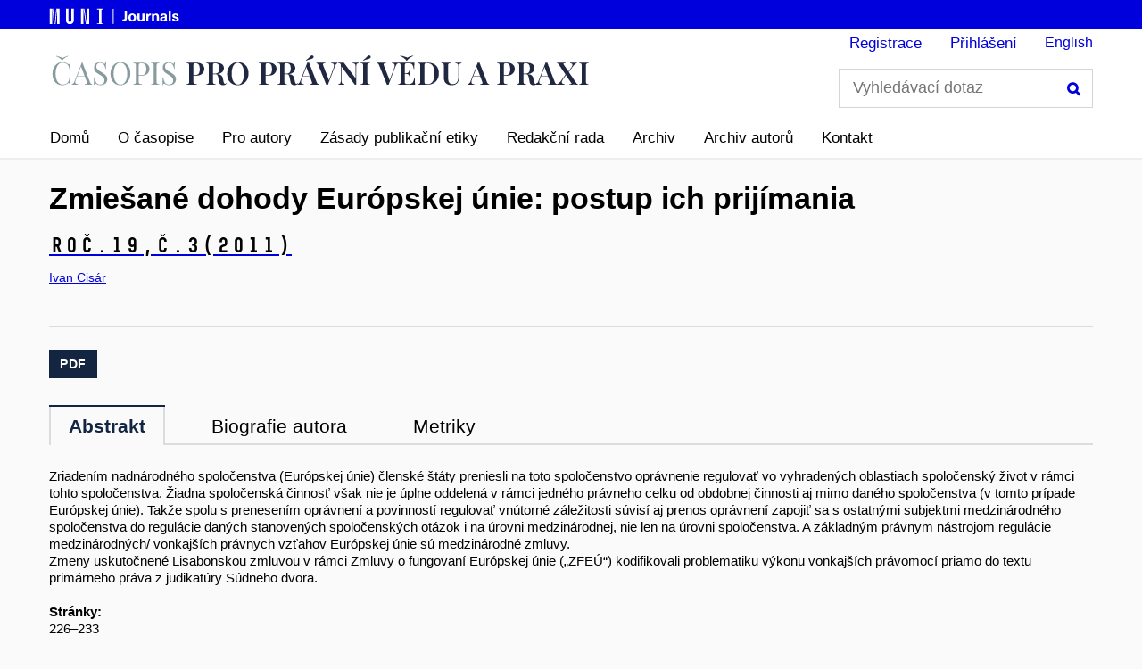

--- FILE ---
content_type: text/html; charset=utf-8
request_url: https://journals.muni.cz/cpvp/article/view/6327
body_size: 9476
content:


    






<!DOCTYPE html>
<html lang="cs-CZ" xml:lang="cs-CZ" class="js">
<head>
	<meta http-equiv="Content-Type" content="text/html;" charset="utf-8">
	<meta name="viewport" content="width=device-width, initial-scale=1.0">
	<title>
		Zmiešané dohody Európskej únie: postup ich prijímania
							| Časopis pro právní vědu a praxi
			</title>
    
	
<meta name="generator" content="Open Journal Systems 3.2.1.4">
<meta name="keywords" content="Právo a právní věda, právní články, vědecké články, právo, věda, články">
<link rel="schema.DC" href="http://purl.org/dc/elements/1.1/" />
<meta name="DC.Creator.PersonalName" content="Ivan Cisár"/>
<meta name="DC.Date.created" scheme="ISO8601" content="2011-12-24"/>
<meta name="DC.Date.dateSubmitted" scheme="ISO8601" content="2017-01-23"/>
<meta name="DC.Date.issued" scheme="ISO8601" content="2011-12-24"/>
<meta name="DC.Date.modified" scheme="ISO8601" content="2018-02-06"/>
<meta name="DC.Description" xml:lang="cs" content="Zriadením nadnárodného spoločenstva (Európskej únie) členské štáty preniesli na toto spoločenstvo oprávnenie regulovať vo vyhradených oblastiach spoločenský život v rámci tohto spoločenstva. Žiadna spoločenská činnosť však nie je úplne oddelená v rámci jedného právneho celku od obdobnej činnosti aj mimo daného spoločenstva (v tomto prípade Európskej únie). Takže spolu s prenesením oprávnení a povinností regulovať vnútorné záležitosti súvisí aj prenos oprávnení zapojiť sa s ostatnými subjektmi medzinárodného spoločenstva do regulácie daných stanovených spoločenských otázok i na úrovni medzinárodnej, nie len na úrovni spoločenstva. A základným právnym nástrojom regulácie medzinárodných/ vonkajších právnych vzťahov Európskej únie sú medzinárodné zmluvy. Zmeny uskutočnené Lisabonskou zmluvou v rámci Zmluvy o fungovaní Európskej únie („ZFEÚ“) kodifikovali problematiku výkonu vonkajších právomocí priamo do textu primárneho práva z judikatúry Súdneho dvora."/>
<meta name="DC.Description" xml:lang="en" content="The internal regulatory competencies of the European Union have their counterpart in the competences to enter into the international treaties with third subjects. But as in the internal competencies, the Union can not act alone. Consequently, the mixed agreements evolved with the Union and the member states on the one side and the third state(s) and/or international organizations on the other. This article review the whole process of the drawing up of the mixed agreement from the point of raising the idea of concluding such treaty, through the negotiations and conclusion of the text to the final stages of internal and international ratification. The focus is on the roles and relations among the organs of the European Union and the particular member state – the Czech Republic."/>
<meta name="DC.Format" scheme="IMT" content="application/pdf"/>
<meta name="DC.Identifier" content="6327"/>
<meta name="DC.Identifier.pageNumber" content="226-233"/>
<meta name="DC.Identifier.URI" content="https://journals.muni.cz/cpvp/article/view/6327"/>
<meta name="DC.Language" scheme="ISO639-1" content="cs"/>
<meta name="DC.Rights" content="Copyright © 2017 Ivan Cisár"/>
<meta name="DC.Rights" content=""/>
<meta name="DC.Source" content="Časopis pro právní vědu a praxi"/>
<meta name="DC.Source.ISSN" content="1805-2789"/>
<meta name="DC.Source.Issue" content="3"/>
<meta name="DC.Source.Volume" content="19"/>
<meta name="DC.Source.URI" content="https://journals.muni.cz/cpvp"/>
<meta name="DC.Title" content="Zmiešané dohody Európskej únie: postup ich prijímania"/>
<meta name="DC.Title.Alternative" xml:lang="en" content="Mixed Agreements: The Procedures of Drawing them up"/>
<meta name="DC.Type" content="Text.Serial.Journal"/>
<meta name="DC.Type.articleType" content="Články"/>
<meta name="gs_meta_revision" content="1.1"/>
<meta name="citation_journal_title" content="Časopis pro právní vědu a praxi"/>
<meta name="citation_journal_abbrev" content="ČPVP"/>
<meta name="citation_issn" content="1805-2789"/> 
<meta name="citation_author" content="Ivan Cisár"/>
<meta name="citation_author_institution" content="Katedra mezinárodního a evropského práva, Právnická fakulta, Masarykova univerzita, Brno"/>
<meta name="citation_title" content="Zmiešané dohody Európskej únie: postup ich prijímania"/>
<meta name="citation_language" content="cs"/>
<meta name="citation_date" content="2011/12/24"/>
<meta name="citation_volume" content="19"/>
<meta name="citation_issue" content="3"/>
<meta name="citation_firstpage" content="226"/>
<meta name="citation_lastpage" content="233"/>
<meta name="citation_abstract_html_url" content="https://journals.muni.cz/cpvp/article/view/6327"/>
<meta name="citation_pdf_url" content="https://journals.muni.cz/cpvp/article/download/6327/5695"/>
	<link rel="stylesheet" href="https://journals.muni.cz/plugins/themes/muniweb/resources/app.min.css?v=3.2.1.4" type="text/css" /><link rel="stylesheet" href="https://journals.muni.cz/cpvp/$$$call$$$/page/page/css?name=stylesheet" type="text/css" /><link rel="stylesheet" href="https://journals.muni.cz/public/journals/60/styleSheet.css?v=3.2.1.4" type="text/css" />
</head>
<body class="jazyk_cs_CZ">
    <header class="header">
                    
            <div class="ff_header_wrap">
                <div class="row-main">
                    <div>
                        <a href="https://journals.muni.cz" title="MUNI JOURNALS" class="bold font-muni">
                                <svg version="1.1" xmlns="http://www.w3.org/2000/svg" xmlns:xlink="http://www.w3.org/1999/xlink" x="0px" y="0px" width="150px" height="18px"
	 viewBox="0 0 150 18" style="enable-background:new 0 0 150 18;" xml:space="preserve">
    <desc>Masarykova univerzita | Masaryk university</desc>
<g>
	<path fill="#fff" d="M0.82,0.76h2.7v17.37h-2.7V0.76z M3.62,0.76h0.92l1.69,17.37H5.31L3.62,0.76z M8.01,0.76h0.92L7.25,18.13H6.33
		L8.01,0.76z M9.03,0.76h2.73v17.37H9.03V0.76z"/>
	<path fill="#fff" d="M21.69,0.76v13.27c0,0.45,0.17,0.83,0.51,1.14c0.34,0.31,0.72,0.47,1.13,0.47c0.41,0,0.79-0.16,1.13-0.47
		c0.34-0.31,0.51-0.69,0.51-1.14V0.76h2.73v13.37c0,0.76-0.21,1.46-0.62,2.08c-0.41,0.63-0.96,1.13-1.63,1.5
		c-0.67,0.37-1.38,0.56-2.12,0.56s-1.45-0.19-2.12-0.56c-0.67-0.37-1.21-0.87-1.63-1.5c-0.41-0.63-0.62-1.32-0.62-2.08V0.76H21.69z"
		/>
	<path fill="#fff" d="M38.51,0.76v17.37h-2.73V0.76H38.51z M39.55,0.76l2.58,17.37h-0.94L38.61,0.76H39.55z M44.96,0.76v17.37h-2.73
		V0.76H44.96z"/>
	<path fill="#fff" d="M56.02,17.16V1.73h-2.33V0.76h7.42v0.97h-2.36v15.43h2.36v0.97h-7.42v-0.97H56.02z"/>
</g>
<line fill="#fff" stroke="#fff" stroke-miterlimit="10" x1="71.9" y1="0.95" x2="71.9" y2="17.85"/>
<g>
	<path fill="#fff" d="M87.27,11.08c0,2.68-1.19,3.92-3.93,3.92c-0.38,0-0.8-0.05-1.09-0.13v-2.09c0.27,0.05,0.59,0.08,0.79,0.08
		c1.2,0,1.77-0.42,1.77-2.29v-7.6h2.46V11.08z"/>
	<path fill="#fff" d="M97.63,10.62c0,2.76-1.69,4.52-4.35,4.52c-2.66,0-4.35-1.76-4.35-4.52s1.69-4.52,4.35-4.52
		C95.94,6.11,97.63,7.86,97.63,10.62z M91.39,10.62c0,1.66,0.74,2.71,1.89,2.71c1.16,0,1.89-1.05,1.89-2.71
		c0-1.66-0.74-2.71-1.89-2.71C92.12,7.91,91.39,8.97,91.39,10.62z"/>
	<path fill="#fff" d="M99.05,11.6V6.37h2.34v4.99c0,1.29,0.57,1.87,1.49,1.87c0.97,0,1.67-0.77,1.67-2.31V6.37h2.34v8.5h-2.19v-1.07
		h-0.03c-0.55,0.75-1.41,1.27-2.49,1.27C100.27,15.08,99.05,13.91,99.05,11.6z"/>
	<path fill="#fff" d="M114.24,6.34v2.03c-0.27-0.05-0.5-0.08-0.74-0.08c-1.44,0-2.21,0.9-2.21,2.58v4.02h-2.34v-8.5h2.16v1.2h0.03
		c0.57-0.92,1.32-1.34,2.33-1.34C113.71,6.24,114.01,6.27,114.24,6.34z"/>
	<path fill="#fff" d="M123.15,9.65v5.22h-2.34V9.89c0-1.29-0.57-1.87-1.49-1.87c-0.97,0-1.67,0.77-1.67,2.31v4.55h-2.34v-8.5h2.19
		v1.07h0.03c0.55-0.75,1.41-1.27,2.49-1.27C121.93,6.17,123.15,7.34,123.15,9.65z"/>
	<path fill="#fff" d="M132.1,9.47v3.08c0,1.07,0.08,1.76,0.23,2.33h-2.11c-0.08-0.35-0.12-0.72-0.12-1.14h-0.03
		c-0.64,0.9-1.59,1.34-2.76,1.34c-1.81,0-2.9-1.1-2.9-2.58c0-1.39,0.84-2.33,3.3-2.71c0.64-0.1,1.59-0.2,2.13-0.23v-0.3
		c0-1.07-0.57-1.51-1.39-1.51c-0.87,0-1.37,0.49-1.41,1.29h-2.28c0.08-1.62,1.26-2.93,3.68-2.93C130.86,6.11,132.1,7.24,132.1,9.47z
		 M129.84,10.98c-0.5,0.03-1.21,0.1-1.71,0.18c-0.97,0.17-1.37,0.49-1.37,1.17c0,0.64,0.43,1.07,1.25,1.07c0.49,0,1-0.15,1.34-0.49
		c0.4-0.4,0.49-0.85,0.49-1.62V10.98z"/>
	<path fill="#fff" d="M134.06,14.88V2.96h2.34v11.92H134.06z"/>
	<path fill="#fff" d="M145.18,8.98h-2.24c0-0.87-0.5-1.24-1.34-1.24c-0.75,0-1.16,0.3-1.16,0.79c0,0.6,0.54,0.75,1.82,1.09
		c1.52,0.4,3.2,0.79,3.2,2.86c0,1.59-1.44,2.66-3.75,2.66c-2.36,0-3.82-0.97-3.82-3.03h2.38c0,0.85,0.52,1.34,1.49,1.34
		c0.82,0,1.24-0.32,1.24-0.82c0-0.74-0.64-0.89-1.96-1.24c-1.42-0.37-2.95-0.7-2.95-2.68c0-1.52,1.41-2.61,3.51-2.61
		C143.84,6.11,145.18,7.09,145.18,8.98z"/>
</g>
   
</svg>
                        </a> 
                    </div>

                </div>
            </div>
                <div class="row-main">

            <div class="header__wrap">
                                    <div class="header_munipress">
                                                        <a href="https://journals.muni.cz/cpvp">
                                                                            <img class="journal-logo" src="https://journals.muni.cz/public/journals/60/pageHeaderLogoImage_cs_CZ.png"
             alt="Časopis pro právní vědu a praxi"
             >
                
                            </a>
                    </div>
                
                <div class="header__side">
                                        	<form id="form-search" class="header__search" action="https://journals.muni.cz/cpvp/search/search" method="post" role="search">
            <fieldset>
			<p>
				<label for="search" class="header__search__label icon icon-search"><span class="vhide">Vyhledávací dotaz</span></label>
				<span class="inp-fix inp-icon inp-icon--after">
					<input name="query" value="" type="text" aria-label="Vyhledávací dotaz" class="inp-text" id="search" placeholder="Vyhledávací dotaz"> 
					<button type="submit" class="btn-icon icon icon-search">
						<span class="vhide">Hledání</span>
					</button>
				</span>
			</p>
		</fieldset>
</form>
                                                            <nav id="user_menu" role="navigation" class="menu-primary" aria-label="Navigace stránkami">
                                <ul id="navigationUser" class="menu-primary__list">
                                                <li class="menu-primary__item ">
                    <a class="menu-primary__link"
                       href="https://journals.muni.cz/cpvp/user/register">Registrace</a>
                </li>
                                                            <li class="menu-primary__item ">
                    <a class="menu-primary__link"
                       href="https://journals.muni.cz/cpvp/login">Přihlášení</a>
                </li>
                                                    </ul>        


                    </nav>  
                                        
    <div class="menu-lang" role="navigation">
                    <p class="menu-lang__selected">
                <a href="https://journals.muni.cz/cpvp/user/setLocale/en_US?source=%2Fcpvp%2Farticle%2Fview%2F6327" class="menu-lang__selected__link">
                    English
                </a>
            </p>
            </div>

    

                    <nav class="menu-mobile" role="navigation">
                        <div class="menu-mobile__wrap">
                            <div class="row-main">
                                <ul class="menu-mobile__list">
                                    <li class="menu-mobile__item">
                                        <a href="#" class="menu-mobile__link menu-mobile__link--search">
                                            <span class="icon icon-search"></span>
                                        </a>
                                    </li>
                                                                                    <li class="menu-mobile__item">
            <a href="https://journals.muni.cz/cpvp/user/setLocale/en_US?source=%2Fcpvp%2Farticle%2Fview%2F6327" class="menu-mobile__link menu-mobile__link--lang">
                EN
            </a>
        </li>
                                        <li class="menu-mobile__item">
                                        <a href="#" class="menu-mobile__link menu-mobile__link--burger">
                                            <span class="menu-mobile__burger"><span></span></span>
                                        </a>
                                    </li>
                                </ul>
                            </div>
                        </div>
                    </nav>
                </div>
            </div>
        </div>
                
            <nav id="menu-main" role="navigation" class="menu-primary" aria-label="Navigace stránkami">
                <div class="menu-primary__holder">
                    <div class="row-main">	
                        <div class="menu-primary__wrap">
                                                                <ul id="navigationPrimary" class="menu-primary__list">
                                                <li class="menu-primary__item ">
                    <a class="menu-primary__link"
                       href="https://journals.muni.cz/cpvp">Domů</a>
                </li>
                                                            <li class="menu-primary__item ">
                    <a class="menu-primary__link"
                       href="https://journals.muni.cz/cpvp/about">O časopise</a>
                </li>
                                                            <li class="menu-primary__item ">
                    <a class="menu-primary__link"
                       href="https://journals.muni.cz/cpvp/about/submissions">Pro autory</a>
                </li>
                                                            <li class="menu-primary__item ">
                    <a class="menu-primary__link"
                       href="https://journals.muni.cz/cpvp/publikacni_etika">Zásady publikační etiky</a>
                </li>
                                                            <li class="menu-primary__item ">
                    <a class="menu-primary__link"
                       href="https://journals.muni.cz/cpvp/about/editorialTeam">Redakční rada</a>
                </li>
                                                            <li class="menu-primary__item ">
                    <a class="menu-primary__link"
                       href="https://journals.muni.cz/cpvp/issue/archive">Archiv</a>
                </li>
                                                            <li class="menu-primary__item ">
                    <a class="menu-primary__link"
                       href="https://journals.muni.cz/cpvp/search/authors">Archiv autorů</a>
                </li>
                                                            <li class="menu-primary__item ">
                    <a class="menu-primary__link"
                       href="https://journals.muni.cz/cpvp/about/contact">Kontakt</a>
                </li>
                        </ul>        


                        </div>
                    </div>
                    <a href="#" class="menu-primary__title">
                        <span></span>
                        &nbsp;
                    </a>
                    <div class="menu-primary__main-toggle js-ready" aria-hidden="true">
                                <ul id="navigationPrimary" class="menu-primary__list">
                                                <li class="menu-primary__item ">
                    <a class="menu-primary__link"
                       href="https://journals.muni.cz/cpvp">Domů</a>
                </li>
                                                            <li class="menu-primary__item ">
                    <a class="menu-primary__link"
                       href="https://journals.muni.cz/cpvp/about">O časopise</a>
                </li>
                                                            <li class="menu-primary__item ">
                    <a class="menu-primary__link"
                       href="https://journals.muni.cz/cpvp/about/submissions">Pro autory</a>
                </li>
                                                            <li class="menu-primary__item ">
                    <a class="menu-primary__link"
                       href="https://journals.muni.cz/cpvp/publikacni_etika">Zásady publikační etiky</a>
                </li>
                                                            <li class="menu-primary__item ">
                    <a class="menu-primary__link"
                       href="https://journals.muni.cz/cpvp/about/editorialTeam">Redakční rada</a>
                </li>
                                                            <li class="menu-primary__item ">
                    <a class="menu-primary__link"
                       href="https://journals.muni.cz/cpvp/issue/archive">Archiv</a>
                </li>
                                                            <li class="menu-primary__item ">
                    <a class="menu-primary__link"
                       href="https://journals.muni.cz/cpvp/search/authors">Archiv autorů</a>
                </li>
                                                            <li class="menu-primary__item ">
                    <a class="menu-primary__link"
                       href="https://journals.muni.cz/cpvp/about/contact">Kontakt</a>
                </li>
                        </ul>        


                    </div>
                </div>
            </nav>
             
                      
                                            </header>

<main id="main" class="main" role="main">
                        <div class="row-main">

                    

<article class="obj_article_details ">
                
                                    <h1>
                                    Zmiešané dohody Európskej únie: postup ich prijímania
                               
                            </h1>
                        <a class="title" href="https://journals.muni.cz/cpvp/issue/view/509">
            <h2 class="issueNumber">
                                                            <span class="font-muni">Roč.19,</span><span class="current-issue-number font-muni">č.3</span><span class="current-issue-number font-muni">(2011)</span>                                                 
                                                </h2>
            </a>
                                            <p class="box-article__meta meta">


                    
                        <span class="meta__item">
                                                        
                                                        
                                                                                                                                                                        <a href="https://journals.muni.cz/cpvp/search/authors/view?authorId=8259" target="_blank">
                                Ivan Cisár</a>

                                                                                </span>
                        
                </p>
                                                            <p class="box-article__meta meta">
                <span class="meta__item">
                                                                                                                                </span>
            </p>
                                                             
            <div class="articleGalleys separator-top">

                                                    <div class="galleys_links">
                                            
                            
        

							

<span>
    <a class="btn btn-primary btn-s  obj_galley_link pdf" href="https://journals.muni.cz/cpvp/article/view/6327/5695" >
	        <span >PDF</span>
        	
        
</a>
</span>                                            </div>
                                            </div><!-- .main_entry -->
            


    <div class="box-bg box-bg--full">
        <div class="row-main" style="background-color: #fafafa;">
            <div id="articleMainData">        
                <div class="box-tabs">
                    <ul class="box-tabs__menu" role="tablist">
                                                <li class="box-tabs__menu__item">
                            <a href="#tab-1" id="tablink-1" class="box-tabs__menu__link js-tab-links is-active" aria-controls="tab-1" role="tab" aria-selected="true">Abstrakt</a>
                        </li>
                                                                                                                                                                                                                                                                                            <li class="box-tabs__menu__item">
                                <a href="#tab-2" id="tablink-2" class="box-tabs__menu__link js-tab-links" aria-controls="tab-2" role="tab" aria-selected="false">                                    Biografie autora
                                </a>
                        </li>
                                                    
                                                        <li class="box-tabs__menu__item">
                                <a href="#tab-6" id="tablink-6" class="box-tabs__menu__link js-tab-links" aria-controls="tab-6" role="tab" aria-selected="false">Metriky</a>
                            </li>
                        </ul>

                                                 <div id="tab-1" class="box-tabs__fragment is-active" role="tabpanel" aria-labelledby="tablink-1">
                            <a href="#" class="box-tabs__responsive-link">
                                <span class="box-tabs__responsive-link__name">Abstrakt</span>
                                <span class="icon icon-angle-down"></span>
                            </a>
                            <div class="box-tabs__content">
                                                                                                                                                                                                                                <div class="abstract-munipress">
                                    Zriadením nadnárodného spoločenstva (Európskej únie) členské štáty preniesli na toto spoločenstvo oprávnenie regulovať vo vyhradených oblastiach spoločenský život v rámci tohto spoločenstva. Žiadna spoločenská činnosť však nie je úplne oddelená v rámci jedného právneho celku od obdobnej činnosti aj mimo daného spoločenstva (v tomto prípade Európskej únie). Takže spolu s prenesením oprávnení a povinností regulovať vnútorné záležitosti súvisí aj prenos oprávnení zapojiť sa s ostatnými subjektmi medzinárodného spoločenstva do regulácie daných stanovených spoločenských otázok i na úrovni medzinárodnej, nie len na úrovni spoločenstva. A základným právnym nástrojom regulácie medzinárodných/ vonkajších právnych vzťahov Európskej únie sú medzinárodné zmluvy.<br> Zmeny uskutočnené Lisabonskou zmluvou v rámci Zmluvy o fungovaní Európskej únie („ZFEÚ“) kodifikovali problematiku výkonu vonkajších právomocí priamo do textu primárneho práva z judikatúry Súdneho dvora.
                                </div>
                                                                                                                                <br />
                        <section class="item pages">
                            <span class="u-pr-0 bold">
                                Stránky:
                            </span><br />
                            <span>
                                226–233
                            </span>
                        </section>
                                                        </div>
            </div>    
                              
                            <div id="tab-2" class="box-tabs__fragment" role="tabpanel" aria-labelledby="tablink-2">
                    <a href="#" class="box-tabs__responsive-link">
                        <span class="box-tabs__responsive-link__name">                            Biografie autora
                        </span>
                    <span class="icon icon-angle-down"></span>
                </a>
                <div class="box-tabs__content">
                                                                        <section class="sub_item">
                                <h3 class="h4 author-details-author">
                                    Ivan Cisár
                                </h3>
                                                                    <h4 class="affiliation" style="font-size: 13px;">Katedra mezinárodního a evropského práva, Právnická fakulta, Masarykova univerzita, Brno</h4>
                                                                                                    <div class="value">
                                        doktorand
                                    </div>
                                                            </section>
                                                            </div>
            </div>           
            	  
                                                                                    <div id="tab-6" class="box-tabs__fragment" role="tabpanel" aria-labelledby="tablink-6">
                    <a href="#" class="box-tabs__responsive-link">
                        <span class="box-tabs__responsive-link__name">Metriky</span>
                        <span class="icon icon-angle-down"></span>
                    </a>
                    <div class="box-tabs__content">
                        <div class="box-grid">
                            <div class="grid grid--nogutter">
                                                                
                                                                
                                                                   


                            </div>
                            <hr />
                            <div class="grid grid--nogutter">
                                <div class="grid__cell size--s--1-2 size--l--4-12">
                                    <div class="box-grid__inner">
                                        <h2 class="title-highlighted font-muni">496</h2>
                                        <p class="meta__item--bigger">Views</p>
                                    </div>
                                </div>
                                                                                                            <div class="grid__cell size--s--1-2 size--l--4-12">
                                            <div class="box-grid__inner">
                                                <h2 class="title-highlighted font-muni">106</h2>
                                                <p class="meta__item--bigger">PDF views</p>
                                            </div>
                                        </div>  
                                                                                                </div>
                        </div>
                    </div>
                    <hr />
                    <div class="grid">
                        <div class="grid__cell size--l--8-12">
                            
                        </div>
                        <div class="grid__cell size--l--4-12">
                             
                        </div>

                    </div>


                </div>
            </div>
        </div>
    </div>
</div>
<div class="row-main separator-top" style="background-color: #fafafa;">


                            

    <div class="item copyright" style="margin-top: 15px;">
            </div>
            <p class="item copyright">Copyright © 2017 Ivan Cisár</p>
    </div>



<div class="for-mobile-view">
            <div class="item galleys">
                            
        

							

<span>
    <a class="btn btn-primary btn-s  obj_galley_link pdf" href="https://journals.muni.cz/cpvp/article/view/6327/5695" >
	        <span >PDF</span>
        	
        
</a>
</span>                    </div>
    </div>
</div><!-- .row -->

</article>
        <div class="footer-hook-block">
            
        </div>
    </div>
</main><!-- .page -->

    <footer class="separator-top infoFooter">

        <div class="row-main separator-bottom">

            <div class="grid">
                <div class="grid__cell size--l--5-12 size--m--5-12 address">
                    <h4>Časopis pro právní vědu a praxi</h4>
                    Masarykova univerzita, Právnická fakulta, Veveří 70, 611 80 Brno / Masaryk University, Faculty of Law, Veveří 70, 611 80 Brno, Czech <br>
Republic<br>
Hlavní kontakt / Main contact:<br>
Mgr. Jana Kledusová, e-mail: <a href="mailto:jana.kledusova@law.muni.cz">jana.kledusova@law.muni.cz</a> a <a href="mailto:redakce.cpvp@law.muni.cz">redakce.cpvp@law.muni.cz</a><br>
<br>
Předplatné tištěné verze: Kateřina Jašková, tel +420 549 49 6408, <a href="mailto:katerina.jaskova@law.muni.cz">katerina.jaskova@law.muni.cz</a><br>
<br>

                                        <span id="email_footer">
                        Email:
                        <a href="mailto:jana.kledusova@law.muni.cz">
                            jana.kledusova@law.muni.cz
                        </a>
                    </span>
                                        <br />
                     
                        <strong>ISSN: 1210-9126</strong> , 
                                                 
                            <strong>E-ISSN: 1805-2789</strong>
                                            </div>
                                        <div class="grid__cell size--l--5-12 size--m--5-12 menu">
                                                    <ul id="footerMenu" class="footer-menu_list">
                                                <li class="footer-menu__item ">
                    <a class="footer-menu__link"
                       href="https://journals.muni.cz/cpvp">Domů</a>
                </li>
                                                            <li class="footer-menu__item ">
                    <a class="footer-menu__link"
                       href="https://journals.muni.cz/cpvp/about">O časopise</a>
                </li>
                                                            <li class="footer-menu__item ">
                    <a class="footer-menu__link"
                       href="https://journals.muni.cz/cpvp/about/submissions">Pro autory</a>
                </li>
                                                            <li class="footer-menu__item ">
                    <a class="footer-menu__link"
                       href="https://journals.muni.cz/cpvp/publikacni_etika">Zásady publikační etiky</a>
                </li>
                                                            <li class="footer-menu__item ">
                    <a class="footer-menu__link"
                       href="https://journals.muni.cz/cpvp/about/editorialTeam">Redakční rada</a>
                </li>
                                                            <li class="footer-menu__item ">
                    <a class="footer-menu__link"
                       href="https://journals.muni.cz/cpvp/issue/archive">Archiv</a>
                </li>
                                                            <li class="footer-menu__item ">
                    <a class="footer-menu__link"
                       href="https://journals.muni.cz/cpvp/search/authors">Archiv autorů</a>
                </li>
                                                            <li class="footer-menu__item ">
                    <a class="footer-menu__link"
                       href="https://journals.muni.cz/cpvp/about/contact">Kontakt</a>
                </li>
                        </ul>        

                    
                    </div>
                </div>
            </div>
        </footer>
    
    <footer class="footer-light">
                    <div class="individual-footer">
                <div class="row-main separator-bottom">
                    <div class="user-page-footer">
                        <div id="scimago-cpvp" style="overflow: auto;"><a title="Scopus CiteScore rank 2024" href="https://www.scopus.com/sourceid/21100920133?origin=resultslist#tabs=1"><img src="https://journals.muni.cz/cpvp/libraryFiles/downloadPublic/121" alt="Scopus CiteScore rank 2024" width="150" align="left" border="0" /></a><a title="Scimago SJR" href="https://www.scimagojr.com/journalsearch.php?q=21100920133&amp;tip=sid&amp;clean=0"><img src="https://journals.muni.cz/cpvp/libraryFiles/downloadPublic/119" alt="Scimago SJR" width="150" align="left" border="0" /></a></div>
<div><img style="margin-right: 20px;" src="https://journals.muni.cz/public/site/images/3027/cc-by-icon.jpg" alt="" height="60" align="left" /><br />Licensed under the <a id="cc" href="https://creativecommons.org/licenses/by/4.0/" target="_blank" rel="license noopener">Creative Commons license.</a></div>
                    </div>
                </div>
            </div>
                <div class="row-main">
            <div class="footer-light__copyrights footer-left-block">
                                                        <a href="https://www.law.muni.cz/" target="_blank" title="Právnická fakulta">
<svg xmlns="http://www.w3.org/2000/svg" width="130px" height="90px" viewBox="0 0 130 90">
    <desc>Masarykova univerzita | Masaryk university</desc>
    <rect fill="#ffffff" width="120px" height="90px"/>
    <g class="logo-version" display="inline">
        <path fill="#0000DC" d="M16.021,15.167h3.924v25.2h-3.924V15.167z M20.089,15.167h1.332l2.448,25.2h-1.332L20.089,15.167z
              M26.461,15.167h1.332l-2.448,25.2h-1.332L26.461,15.167z M27.937,15.167h3.96v25.2h-3.96V15.167z"/>
        <path fill="#0000DC" d="M46.765,15.167v19.26c0,0.648,0.246,1.2,0.738,1.656c0.492,0.457,1.038,0.684,1.638,0.684
              c0.6,0,1.146-0.228,1.638-0.684c0.492-0.456,0.738-1.008,0.738-1.656v-19.26h3.96v19.404c0,1.104-0.3,2.112-0.9,3.024
              c-0.6,0.912-1.386,1.638-2.358,2.178c-0.972,0.54-1.998,0.81-3.078,0.81s-2.106-0.27-3.078-0.81
              c-0.972-0.54-1.758-1.266-2.358-2.178c-0.6-0.912-0.9-1.92-0.9-3.024V15.167H46.765z"/>
        <path fill="#0000DC" d="M71.641,15.167v25.2h-3.96v-25.2H71.641z M73.153,15.167l3.744,25.2h-1.368l-3.744-25.2H73.153z
              M81,15.167v25.2h-3.96v-25.2H81z"/>
        <path fill="#0000DC" d="M97.524,38.963V16.571h-3.384v-1.404h10.764v1.404h-3.42v22.392h3.42v1.404H94.141v-1.404H97.524z"/>
        <path fill="#0000DC" d="M20.557,51.166v23.4h10.764v1.801H18.613V51.166H20.557z"/>
        <path fill="#0000DC" d="M49.068,51.166l-3.312,15.445h6.696l-3.24-15.445h1.944l5.364,25.201h-2.016l-1.728-7.957h-7.344
              l-1.692,7.957h-2.016l5.436-25.201H49.068z"/>
        <path fill="#0000DC" d="M64.621,51.166h1.944l3.6,25.201h-1.872L64.621,51.166z M73.045,51.166h1.224l-2.808,25.201h-1.152
              L73.045,51.166z M74.413,51.166h1.26l2.844,25.201h-1.224L74.413,51.166z M82.153,51.166h1.872l-3.636,25.201h-1.728
              L82.153,51.166z"/>
    </g>
</svg>
</a>                                <a href="https://www.press.muni.cz">
                    <svg version="1.1" xmlns="http://www.w3.org/2000/svg" xmlns:xlink="http://www.w3.org/1999/xlink" x="0px" y="0px" width="150px"
	 height="90px" viewBox="0 0 150 90" enable-background="new 0 0 150 90" xml:space="preserve">
    <desc>Masarykova univerzita | Masaryk university</desc>
    <rect fill="#fff" width="150" height="100"/>
    <g>
			<path fill="#0000DC" d="M16.18,15.05h3.924v25.2H16.18V15.05z M20.248,15.05h1.332l2.448,25.2h-1.332L20.248,15.05z M26.62,15.05
				h1.332l-2.448,25.2h-1.332L26.62,15.05z M28.096,15.05h3.96v25.2h-3.96V15.05z"/>
			<path fill="#0000DC" d="M46.924,15.05v19.26c0,0.648,0.246,1.2,0.738,1.656c0.492,0.457,1.038,0.684,1.638,0.684
				c0.6,0,1.146-0.228,1.638-0.684c0.492-0.456,0.738-1.008,0.738-1.656V15.05h3.96v19.404c0,1.104-0.3,2.112-0.9,3.024
				c-0.6,0.912-1.386,1.638-2.358,2.178c-0.972,0.54-1.998,0.81-3.078,0.81s-2.106-0.27-3.078-0.81
				c-0.972-0.54-1.758-1.266-2.358-2.178c-0.6-0.912-0.9-1.92-0.9-3.024V15.05H46.924z"/>
			<path fill="#0000DC" d="M71.8,15.05v25.2h-3.96v-25.2H71.8z M73.312,15.05l3.744,25.2h-1.368l-3.744-25.2H73.312z M81.16,15.05
				v25.2H77.2v-25.2H81.16z"/>
			<path fill="#0000DC" d="M97.684,38.846V16.454H94.3V15.05h10.764v1.404h-3.42v22.392h3.42v1.404H94.3v-1.404H97.684z"/>
			<path fill="#0000DC" d="M25.072,51.05c1.08,0,2.082,0.271,3.006,0.811c0.923,0.54,1.656,1.272,2.196,2.195
				c0.54,0.925,0.81,1.927,0.81,3.006v2.593c0,1.08-0.27,2.082-0.81,3.006s-1.266,1.656-2.178,2.196
				c-0.913,0.54-1.92,0.81-3.024,0.81h-4.428V76.25H18.7v-25.2H25.072z M27.916,62.588c0.815-0.828,1.224-1.878,1.224-3.149v-2.341
				c0-1.175-0.42-2.178-1.26-3.006c-0.84-0.828-1.836-1.242-2.988-1.242h-4.248v10.98h4.248C26.092,63.83,27.1,63.416,27.916,62.588
				z"/>
			<path fill="#0000DC" d="M50.2,51.05c1.08,0,2.082,0.271,3.006,0.811s1.656,1.272,2.196,2.195c0.54,0.925,0.81,1.927,0.81,3.006
				v2.521c0,1.008-0.234,1.938-0.702,2.79c-0.468,0.853-1.104,1.548-1.908,2.088s-1.698,0.846-2.682,0.918l6.156,10.872h-2.232
				l-5.976-10.656h-3.276V76.25h-1.944v-25.2H50.2z M53.08,62.516c0.816-0.827,1.224-1.877,1.224-3.149v-2.269
				c0-1.175-0.426-2.178-1.278-3.006c-0.853-0.828-1.854-1.242-3.006-1.242h-4.428v10.908h4.428
				C51.244,63.758,52.264,63.344,53.08,62.516z"/>
			<path fill="#0000DC" d="M68.992,51.05h12.024v1.8h-10.08v9.288h9.648v1.801h-9.648V74.45h10.08v1.8H68.992V51.05z"/>
			<path fill="#0000DC" d="M96.55,75.71c-0.949-0.504-1.698-1.218-2.25-2.142c-0.553-0.924-0.828-1.962-0.828-3.114V69.59h1.944
				v0.828c0,0.769,0.198,1.471,0.594,2.106s0.93,1.14,1.602,1.512c0.671,0.372,1.379,0.558,2.124,0.558
				c0.743,0,1.44-0.186,2.088-0.558s1.17-0.876,1.566-1.512s0.594-1.338,0.594-2.106v-1.476c0-1.344-0.426-2.322-1.278-2.935
				c-0.852-0.611-2.01-1.073-3.474-1.386c-1.536-0.36-2.88-0.996-4.032-1.908s-1.728-2.291-1.728-4.14v-1.729
				c0-1.128,0.275-2.147,0.828-3.06c0.552-0.912,1.301-1.632,2.25-2.16c0.948-0.528,1.998-0.792,3.15-0.792s2.202,0.264,3.15,0.792
				c0.948,0.528,1.698,1.248,2.25,2.16c0.552,0.912,0.828,1.932,0.828,3.06v0.937h-1.944v-0.9c0-0.768-0.198-1.47-0.594-2.105
				s-0.924-1.14-1.584-1.513c-0.661-0.371-1.362-0.558-2.106-0.558c-0.744,0-1.446,0.187-2.106,0.558
				c-0.661,0.373-1.188,0.877-1.584,1.513s-0.594,1.338-0.594,2.105v1.692c0,1.32,0.426,2.28,1.278,2.88
				c0.852,0.6,1.985,1.068,3.402,1.404c1.584,0.359,2.952,1.002,4.104,1.926s1.728,2.298,1.728,4.122v1.548
				c0,1.152-0.276,2.19-0.828,3.114c-0.552,0.924-1.302,1.638-2.25,2.142c-0.948,0.504-1.998,0.756-3.15,0.756
				S97.498,76.214,96.55,75.71z"/>
			<path fill="#0000DC" d="M121.75,75.71c-0.949-0.504-1.698-1.218-2.25-2.142c-0.553-0.924-0.828-1.962-0.828-3.114V69.59h1.944
				v0.828c0,0.769,0.198,1.471,0.594,2.106s0.93,1.14,1.602,1.512c0.671,0.372,1.379,0.558,2.124,0.558
				c0.743,0,1.44-0.186,2.087-0.558c0.648-0.372,1.17-0.876,1.566-1.512c0.396-0.636,0.594-1.338,0.594-2.106v-1.476
				c0-1.344-0.426-2.322-1.277-2.935c-0.853-0.611-2.011-1.073-3.475-1.386c-1.536-0.36-2.88-0.996-4.032-1.908
				s-1.728-2.291-1.728-4.14v-1.729c0-1.128,0.275-2.147,0.828-3.06c0.552-0.912,1.301-1.632,2.25-2.16
				c0.948-0.528,1.998-0.792,3.15-0.792s2.202,0.264,3.15,0.792s1.697,1.248,2.25,2.16c0.552,0.912,0.828,1.932,0.828,3.06v0.937
				h-1.944v-0.9c0-0.768-0.198-1.47-0.594-2.105c-0.396-0.636-0.924-1.14-1.584-1.513c-0.66-0.371-1.362-0.558-2.106-0.558
				c-0.744,0-1.446,0.187-2.106,0.558c-0.661,0.373-1.188,0.877-1.584,1.513s-0.594,1.338-0.594,2.105v1.692
				c0,1.32,0.426,2.28,1.278,2.88c0.852,0.6,1.985,1.068,3.402,1.404c1.584,0.359,2.952,1.002,4.104,1.926
				c1.152,0.924,1.729,2.298,1.729,4.122v1.548c0,1.152-0.276,2.19-0.828,3.114c-0.553,0.924-1.302,1.638-2.25,2.142
				s-1.998,0.756-3.15,0.756S122.698,76.214,121.75,75.71z"/>
		</g>
</svg>                </a>
                            </div>
            <div class="footer-light__links footer-right-block">
                <div class="footer-light__right">

                    <div class="pkpbrand-wrapper">
                                                    <a href="https://crossref.org">
                                <img src="https://assets.crossref.org/logo/member-badges/member-badge-member.svg" style="width: 80px; height: 80px; padding-right: 10px;" alt="Crossref Member Badge">
                            </a>
                                                                    </div>
                </div>
            </div>
        </div>
    </footer>

    <script src="https://journals.muni.cz/plugins/themes/muniweb/resources/app.min.js?v=3.2.1.4" type="text/javascript"></script><script src="https://journals.muni.cz/plugins/themes/muniweb/resources/ionicons.js?v=3.2.1.4" type="text/javascript"></script><script src="https://journals.muni.cz/plugins/themes/muniweb/resources/js/muniweb/modernizr-custom.js?v=3.2.1.4" type="text/javascript"></script><script src="https://journals.muni.cz/plugins/themes/muniweb/resources/js/muniweb/jquery.js?v=3.2.1.4" type="text/javascript"></script><script src="https://journals.muni.cz/plugins/themes/muniweb/resources/js/muniweb/app.js?v=3.2.1.4" type="text/javascript"></script><script type="text/javascript">App.run({})</script><script src="//maps.muni.cz/munimap/latest/munimaplib.js?v=3.2.1.4" type="text/javascript"></script><script type="text/javascript">munimap.create({target: 'sacra-map',markers: ['BVA08','BVA08N05009']});</script><script src="//cdn.plu.mx/widget-details.js?v=3.2.1.4" type="text/javascript"></script><script type="text/javascript">
  var _paq = _paq || [];
  _paq.push(['disableCookies']);
  _paq.push(['trackPageView']);
  _paq.push(['enableLinkTracking']);
  (function() {
    var u='https://analytics.journals.muni.cz/';
    _paq.push(['setTrackerUrl', u+'matomo.php']);
    _paq.push(['setSiteId', 10]);
    var d=document, g=d.createElement('script'), s=d.getElementsByTagName('script')[0];
    g.type='text/javascript'; g.async=true; g.defer=true; g.src=u+'matomo.js'; s.parentNode.insertBefore(g,s);
    })();
</script>
<noscript><p><img src='https://analytics.journals.muni.cz/matomo.php?idsite=10' style='border:0;' alt='' /></p></noscript></script>

    

</body>
</html>